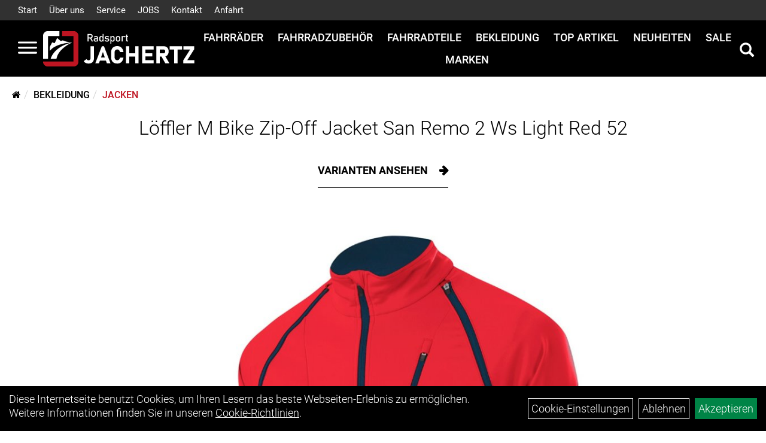

--- FILE ---
content_type: text/html; charset=utf-8
request_url: https://www.radsport-jachertz.de/L%C3%B6ffler_M_Bike_Zip-Off_Jacket_San_Remo_2_Ws_Light_Red_52.html
body_size: 10775
content:
<!DOCTYPE html>
<html lang="de">
<head>
	<title>Löffler M Bike Zip-Off Jacket San Remo 2 Ws Light Red 52 - Radsport Jachertz</title>
	<link rel="icon" href="layout/radsport-jachertz/favicon.ico" type="image/vnd.microsoft.icon">
	<link rel="shortcut icon" href="layout/radsport-jachertz/favicon.ico" type="image/x-icon" />
	
	<link rel="apple-touch-icon-precomposed" href="layout/radsport-jachertz/img/app_icon_180x180.png" />
	<meta name="msapplication-TileImage" content="layout/radsport-jachertz/img/app_icon_270x270.png" />
	<meta http-equiv="X-UA-Compatible" content="IE=edge">
    <meta name="viewport" content="width=device-width, initial-scale=1">
	<base href="https://www.radsport-jachertz.de/" />
	<link rel="canonical" href="https://www.radsport-jachertz.de/Löffler_M_Bike_Zip-Off_Jacket_San_Remo_2_Ws_Light_Red_52.html">	
	<meta http-equiv="content-type" content="text/html; charset=utf-8" />
	<meta name="author" content="Radsport Jachertz GmbH" />
	<meta name="publisher" content="Radsport Jachertz GmbH" />
	<meta name="copyright" content="Radsport Jachertz GmbH" />
	<meta name="keywords" content="Löffler, M, Bike, Zip-Off, Jacket, San, Remo, 2, Ws, Light, Red, 52" />
	<meta name="description" content="Löffler M Bike Zip-Off Jacket San Remo 2 Ws Light Red 52 - 
	Mat.Mix mit Double Dry
	Winddicht, wasserabweisend, atmungsaktiv
	Colorblock
	Stehkragen" />
	<meta name="page-topic" content="Löffler M Bike Zip-Off Jacket San Remo 2 Ws Light Red 52 - 
	Mat.Mix mit Double Dry
	Winddicht, wasserabweisend, atmungsaktiv
	Colorblock
	Stehkragen" />
	<meta name="abstract" content="Löffler M Bike Zip-Off Jacket San Remo 2 Ws Light Red 52 - 
	Mat.Mix mit Double Dry
	Winddicht, wasserabweisend, atmungsaktiv
	Colorblock
	Stehkragen" />
	<meta name="classification" content="Löffler M Bike Zip-Off Jacket San Remo 2 Ws Light Red 52 - 
	Mat.Mix mit Double Dry
	Winddicht, wasserabweisend, atmungsaktiv
	Colorblock
	Stehkragen" />
	<meta name="audience" content="Alle" />
	<meta name="page-type" content="Onlinepräsentation" />
	<meta name="robots" content="INDEX,FOLLOW" />	<meta http-equiv="expires" content="86400" /> <!-- 1 Tag -->
	<meta http-equiv="pragma" content="no-cache" />
	<meta http-equiv="cache-control" content="no-cache" />
	<meta http-equiv="Last-Modified" content="Sun, 21 Dec 2025 21:57:46 CET" /> <!-- heute -->
	<meta http-equiv="Content-language" content="de" />
		<link rel="stylesheet" type="text/css" href="layout/radsport-jachertz/css/bootstrap-3.3.6-dist/css/bootstrap.min.css" />
	<link rel="stylesheet" type="text/css" href="layout/radsport-jachertz/css/font-awesome-4.7.0/css/font-awesome.min.css" />
	<link rel="stylesheet" type="text/css" href="layout/radsport-jachertz/js/jquery-simplyscroll-2.0.05/jquery.simplyscroll.min.css" />
	<link rel="stylesheet" type="text/css" href="layout/radsport-jachertz/js/camera/css/camera.min.css" />
	<link rel="stylesheet" type="text/css" href="layout/radsport-jachertz/css/style.min.css" />
	
	<!--<link rel="stylesheet" type="text/css" href="js/fancybox/jquery.fancybox-1.3.4.css" media="screen" />-->


	<!--<link rel="stylesheet" type="text/css" href="bx_styles/bx_styles.css" />-->
	<!-- bxSlider CSS file -->
	<!--<link href="js/bxSlider_4.1.2/jquery.bxslider.css" rel="stylesheet" />
	<link href="css/style.css" rel="stylesheet" type="text/css" />-->

	<!-- HTML5 Shim and Respond.js IE8 support of HTML5 elements and media queries -->
	<!-- WARNING: Respond.js doesn't work if you view the page via file:// -->
	<!--[if lt IE 9]>
	  <script src="js/html5shiv.js"></script>
	  <script src="js/respond.min.js"></script>
	<![endif]-->
	<link rel="stylesheet" type="text/css" href="layout/radsport-jachertz/css/artikel.min.css" />
<link rel="stylesheet" type="text/css" href="layout/radsport-jachertz/js/fancybox-2.1.5/source/jquery.fancybox.min.css" />

			</head>
<body>
	<div class="backdrop">

	</div>
	<div class="backdrop-content">
		<button type="button" class="close" data-dismiss="modal" arias-hidden="true">&times;</button>
		<div class="backdrop-content-body">
			
		</div>
	</div>
		<div id="message"></div>
	<a href="#" class="backToTop"><i class="fa fa-chevron-up" arias-hidden="true"></i></a>
	<div class="modal fade" id="myModal">
	  <div class="modal-dialog modal-lg">
		<div class="modal-content">
		  <div class="modal-header">
			<button type="button" class="close" data-dismiss="modal" arias-hidden="true">&times;</button>
			<h4 class="modal-title"></h4>
		  </div>
		  <div class="modal-body clearfix">
		  </div>
		  <div class="modal-footer">
			<button type="button" class="btn btn-default" data-dismiss="modal">Close</button>
		  </div>
		</div><!-- /.modal-content -->
	  </div><!-- /.modal-dialog -->
	</div><!-- /.modal -->
	
<div class="container-fluid p0 row-offcanvas row-offcanvas-left">
	<div class="col-xs-12 p0" id="allaround">

		<div id="headerdiv" class="flex">
			<div class="top-nav hidden-xs hidden-sm">
				<ul class="ul1 nav navbar-nav p2rp" role="list"><li class="cmsLink1 ">
									<a class="" href="https://www.radsport-jachertz.de/index.php" title="Start">Start</a>
									</li><li class="dropdown cmsLink1 ">
									<a class="dropdown-toggle " data-toggle="dropdown"  href="" title="Über uns">Über uns<span class="caret"></span></a>
									<ul class="dropdown-menu cmsSubUl1" role="list"><li class="cmsSubLi1 ">
														<a class="cmsSubLink" href="https://www.radsport-jachertz.de/Unser_Team" title="Unser Team">Unser Team</a>
														</li><li class="cmsSubLi1 ">
														<a class="cmsSubLink" href="https://www.radsport-jachertz.de/Unser_Store" title="Store">Store</a>
														</li><li class="cmsSubLi1 ">
														<a class="cmsSubLink" href="https://www.radsport-jachertz.de/Unsere_Philosophie" title="Philosophie">Philosophie</a>
														</li><li class="cmsSubLi1 ">
														<a class="cmsSubLink" href="https://www.radsport-jachertz.de/Biketreffs" title="Bike-Treff`s">Bike-Treff`s</a>
														</li></ul></li><li class="dropdown cmsLink1 ">
									<a class="dropdown-toggle " data-toggle="dropdown"  href="#" title="Service">Service<span class="caret"></span></a>
									<ul class="dropdown-menu cmsSubUl1" role="list"><li class="cmsSubLi1 ">
														<a class="cmsSubLink" href="https://www.radsport-jachertz.de/Unsere_Werkstatt" title="Werkstatt">Werkstatt</a>
														</li><li class="cmsSubLi1 ">
														<a class="cmsSubLink" href="https://www.radsport-jachertz.de/Bikeleasing" title="Bikeleasing">Bikeleasing</a>
														</li><li class="cmsSubLi1 ">
														<a class="cmsSubLink" href="https://www.radsport-jachertz.de/Finanzierung" title="Finanzierung">Finanzierung</a>
														</li><li class="cmsSubLi1 ">
														<a class="cmsSubLink" href="https://www.radsport-jachertz.de/Gutschein" title="Gutscheine">Gutscheine</a>
														</li><li class="cmsSubLi1 ">
														<a class="cmsSubLink" href="https://www.radsport-jachertz.de/Trek_Project_One_–_Dein_Bike,_dein_Design,_dein_Abenteuer!" title="Project One">Project One</a>
														</li><li class="cmsSubLi1 ">
														<a class="" href="https://www.trekbikes.com/de/de_DE/suspension-calculator/" onclick="window.open(this.href); return false;" title="Trek Fahrwerkskalkulator">Trek Fahrwerkskalkulator</a>
														</li></ul></li><li class="cmsLink1 ">
									<a class="" href="https://www.radsport-jachertz.de/Jobs" title="JOBS">JOBS</a>
									</li><li class="cmsLink1 ">
									<a class="" href="https://www.radsport-jachertz.de/kontakt.php" title="Kontakt">Kontakt</a>
									</li><li class="cmsLink1 ">
									<a class="" href="https://www.radsport-jachertz.de/anfahrt.php" title="Anfahrt">Anfahrt</a>
									</li></ul>			</div>
			<div class="header-main">
				<div>
					<button class="toggle-menu" name="Navigation öffnen" aria-label="Navigation öffnen">
						<svg xmlns="http://www.w3.org/2000/svg" viewBox="0 0 30 30" xmlns:xlink="http://www.w3.org/1999/xlink" xml:space="preserve">
							<path xmlns="http://www.w3.org/2000/svg" fill="currentColor" 
								d="M28.5 9h-27C.67 9 0 8.33 0 7.5S.67 6 1.5 6h27a1.5 1.5 0 1 1 0 3zm0 8h-27a1.5 1.5 0 1 1 0-3h27a1.5 1.5 0 0 1 0 3zm0 8h-27a1.5 1.5 0 1 1 0-3h27a1.5 1.5 0 0 1 0 3z">
							</path>
						</svg>
					</button>
					<a href="./" title="Radsport Jachertz">
						<img class="img-responsive" src="layout/radsport-jachertz/img/jachertz-logo-2023-weiss.png" title="Radsport Jachertz" alt="Radsport Jachertz" />
					</a>
				</div>
				<div>
					
<ul class="navigation_hauptkategorien nav nav-nav hidden-xs hidden-sm hidden-md" role="navigation">
	<li class="navigation_hauptkategorien_li ">
		<a class="mainlink" href="Fahrräder.html" title="Fahrräder">Fahrräder</a>
	</li>
	<li class="navigation_hauptkategorien_li ">
		<a class="mainlink" href="Fahrradzubehör.html" title="Fahrradzubehör">Fahrradzubehör</a>
	</li>
	<li class="navigation_hauptkategorien_li ">
		<a class="mainlink" href="Fahrradteile.html" title="Fahrradteile">Fahrradteile</a>
	</li>
	<li class="navigation_hauptkategorien_li ">
		<a class="mainlink" href="Bekleidung.html" title="Bekleidung">Bekleidung</a>
	</li>
	<li class="navigation_hauptkategorien_li ">
		<a class="mainlink" href="sonderangebote.php" title="Top Artikel">Top Artikel</a>
	</li>
	<li class="navigation_hauptkategorien_li ">
		<a class="mainlink" href="neuigkeiten.php" title="Neuheiten">Neuheiten</a>
	</li>
	<li class="navigation_hauptkategorien_li ">
		<a class="mainlink" href="sale.php" title="SALE">SALE</a>
	</li>
	<li class="navigation_hauptkategorien_li ">
		<a class="mainlink" href="hersteller.php" title="Marken">Marken</a>
	</li></ul>										
					<div class="suchenBox">
						<a href="suche.php" name="Artikelsuche" aria-label="Artikelsuche"><span class="glyphicon glyphicon-search" name="Artikelsuche" aria-label="Artikelsuche"></span></a>
					</div>
					
									
				
					
					
					
									</div>
			</div>
		</div>

		
		<div class="emotion-wrapper clearfix">
								</div>
		<div class="col-xs-12 emption_text">
				<div class="col-xs-12 col-sm-12 col-me-4 col-lg-6 p0">
					<ol class="breadcrumb breadcrumb_extended m0"><li><a href="index.php" title="Start"><i class="fa fa-home"></i></a></li><li><a href="Bekleidung.html" title="Bekleidung">Bekleidung</a></li><li class="active"><a href="Bekleidung/Jacken.html" title="Jacken">Jacken</a></li>
					</ol>
				</div></div>					<div id="maindiv" class="col-xs-12 p0">
				<div id="inhaltdivstart" class="col-xs-12 p0">
			
<div id="artikel_inhalt" class="col-xs-12">
					<div class="artikeldetaildiv col-xs-12 p0">
	<div id="artikel-sticky-details" class="hidden-sm hidden-xs">
		<div  class="col-xs-12 col-lg-10 col-lg-10 col-lg-offset-1 p0">
			<div class="sticky-name">
				<div class="pl10 pr10">
					<img class="sticky-image" src="getimage.php?artikelid=000000-638f2655c305c&size=m&image=1" title="Löffler M Bike Zip-Off Jacket San Remo 2 Ws Light Red 52" alt="Löffler M Bike Zip-Off Jacket San Remo 2 Ws Light Red 52" onError="this.onerror=null;this.src='layout/'radsport-jachertz/img/keinbild_1.jpg'"/>
				</div>
				<div class="pl10 pr10">
					<h1 class="">
						L&ouml;ffler M Bike Zip-Off Jacket San Remo 2 Ws Light Red 52
					</h1>
				</div>
			</div>
			
			<div class="pl10 pr10 sticky-artikelnumber" style="position: relative;">
				<span class=""><img src="https://www.radsport-jachertz.de/layout/radsport-jachertz/img/ampel-grau.png" title="Bitte erfragen Sie die Verfügbarkeit" alt="Bitte erfragen Sie die Verfügbarkeit" /> </span>
				<span>Bitte erfragen Sie die Verfügbarkeit</span>
			</div>
			
			<div class="pl10 pr10 sticky-price" >
				 pro Stück 
				(inkl. MwSt.)
				<br />
				
								
					<p class="mt10"><span class="preisanzeige">239,99 EUR</span></p>
				
				
				
			</div>
			<div class="pl10 pr10">
				
				
			</div>
		</div>	
	</div>	
	
	
	<div id="Produktmodell" class="artikeldetaildiv_top col-xs-12 nopadding thumbnail p0">
		<div class="col-xs-12 artikel-info">
			<h1 class="text-center artikel-title">
				<a class="artikellink" href="Löffler_M_Bike_Zip-Off_Jacket_San_Remo_2_Ws_Light_Red_52.html" title="Löffler M Bike Zip-Off Jacket San Remo 2 Ws Light Red 52 - Radsport Jachertz">L&ouml;ffler M Bike Zip-Off Jacket San Remo 2 Ws Light Red 52</a>
			</h1>
							
			<div class="text-center">
				<a href="Löffler_M_Bike_Zip-Off_Jacket_San_Remo_2_Ws_Light_Red_52.html#childartikel" class="hasChildren">
					Varianten ansehen
				</a>
			</div>
			
				
			<div class="col-xs-12 p0">
				<a rel="artikelimages" class="lightbox fancybox.image" href="getimage.php?artikelid=000000-638f2655c305c&size=xl&image=1" title="Löffler M Bike Zip-Off Jacket San Remo 2 Ws Light Red 52">
					<img src="getimage.php?artikelid=000000-638f2655c305c&size=xl&image=1" title="Löffler M Bike Zip-Off Jacket San Remo 2 Ws Light Red 52" alt="Löffler M Bike Zip-Off Jacket San Remo 2 Ws Light Red 52" onError="this.onerror=null;this.src='layout/'radsport-jachertz/img/keinbild_1.jpg'"/>
				</a>
				<div class="col-xs-12 clearfix">
					<div class="minibilder col-xs-12 p15 text-center">
									
						
										
							
						
								
							
						
								
											
								<a rel="artikelimages" class="lightbox fancybox.image" href="getimage.php?artikelid=000000-638f2655c305c&size=xl&image=2" title="Löffler M Bike Zip-Off Jacket San Remo 2 Ws Light Red 52">
									<img src="getimage.php?artikelid=000000-638f2655c305c&size=m&image=2" title="Löffler M Bike Zip-Off Jacket San Remo 2 Ws Light Red 52" alt="Löffler M Bike Zip-Off Jacket San Remo 2 Ws Light Red 52" onError="this.onerror=null;this.src='layout/'radsport-jachertz/img/keinbild_1.jpg'" />
								</a>
							
				
						
								
							
						
				
						
					
				
					
					

					</div>
					
				</div>
			</div>
		</div>

		<div class="col-xs-12 text-center">
			<p class="herstellerlogo-span"><img src="https://www.radsport-jachertz.de/content/images/hersteller/loeffler.jpg" alt="Löffler" title="Löffler" /></p>
			<div class="productNewReduced">
				
			</div>
		</div>

		<div class="artikeldetaildiv_top_left col-xs-12 p0 thumbnail clearfix">
			
			<div class="col-xs-12 pl0 pr0">
				<div class="col-xs-12 col-md-6 col-lg-4">
					<span>Art.Nr.&nbsp; 9006063968074</span><br />
					Die Softshell Fahrradjacke verf&uuml;gt &uuml;ber einen&nbsp;Mat.Mix mit Double Dry und ein&nbsp;winddichtes, wasserabweisendes und atmungsaktives Material f&uuml;r optimalen Komfort. Der Rad-Formschnitt und der Stehkragen versprechen zus&auml;tlichen Tragekomfort. Dank Gore Windstopper&reg; l&auml;sst Dich die San Remo Zip-Off Jacke auch an sehr windigen Tagen nicht im Stich. Wenn dann spontan die Sonne rauskommt, kannst Du die &Auml;rmel schnell und einfach abtrennen und im Rucksack verstauen. Dein idealer Begleiter, egal bei welchem Wetter.&nbsp;<br />
				</div>
				<div class="col-xs-12 col-md-6 col-lg-4">
					<div class="artikelampel col-xs-12 p0 mb20 clearfix">
						<span class="pull-left"><img src="https://www.radsport-jachertz.de/layout/radsport-jachertz/img/ampel-grau.png" title="Bitte erfragen Sie die Verfügbarkeit" alt="Bitte erfragen Sie die Verfügbarkeit" /> </span>
						<span class="fjalla pull-left" style="margin: 1px 0px 0px 10px;">Bitte erfragen Sie die Verfügbarkeit</span>
					</div>
					 pro Stück 
					(inkl. MwSt.)
					<br />
					
									
						<p class="mt10"><span class="preisanzeige">239,99 EUR</span></p>
					
				
					
				</div>
				<div class="col-xs-12 col-lg-4">
				
					
					

					
					<div class="col-xs-12">			
						
					</div>
				</div>
			</div>


			<div class="artikeldetaildiv_top_righ col-xs-12 col-md-5 col-lg-5 p0">
				
			</div>
		</div>
		
	</div>
	<div class="hidden" id="artikel_back_notification_dialog">
			
		</div>
	<div class="col-xs-12 p0">
		<h2 class="toggle-group mb50" data-target=".produktdetails-content-div">Produktdetails</h2>
	</div>

	<div class="artikeldetaildiv_bottom col-xs-12 nopadding p0">
		<div class="tab-content col-xs-12 content-div produktdetails-content-div">
			<div id="Produktdetails" class="col-xs-12 p0">
				Farbe: Rot<br />Geschlecht: Herren<br />Größe: 52<br /><br /><ul>
	<li>Mat.Mix mit Double Dry</li>
	<li>Winddicht, wasserabweisend, atmungsaktiv</li>
	<li>Colorblock</li>
	<li>Stehkragen</li>
	<li>Anatomisch geformte Zip-Off-&Auml;rmel</li>
	<li>Elastischer Arm abschluss</li>
	<li>Zip-Brusttasche</li>
	<li>2 R&uuml;ckentaschen mit Zip-Tasche</li>
	<li>Rad-Formschnitt</li>
	<li>Silikongummiabschluss</li>
	<li>Reflektoren</li>
</ul>
<br />
Material: 73% Polyester, 22% Polyamid, 5% Elasthan<br />
				
				
				
				
				<div class="hidden">
					<script type="application/ld+json">
            {"@context":"https:\/\/schema.org","@type":"Product","category":"Jacken","sku":"9006063968074","gtin":"9006063968074","name":"L\u00f6ffler M Bike Zip-Off Jacket San Remo 2 Ws Light Red 52","description":"\n\tMat.Mix mit Double Dry\n\tWinddicht, wasserabweisend, atmungsaktiv\n\tColorblock\n\tStehkragen\n\tAnatomisch geformte Zip-Off-&Auml;rmel\n\tElastischer Arm abschluss\n\tZip-Brusttasche\n\t2 R&uuml;ckentaschen mit Zip-Tasche\n\tRad-Formschnitt\n\tSilikongummiabschluss\n\tReflektoren\n\n\nMaterial: 73% Polyester, 22% Polyamid, 5% Elasthan","brand":"L\u00f6ffler","offers":{"@type":"offer","availability":"https:\/\/schema.org\/BackOrder","price":"239.99","priceCurrency":"EUR","priceValidUntil":"2025-12-22","url":"https:\/\/www.radsport-jachertz.de\/L\u00f6ffler_M_Bike_Zip-Off_Jacket_San_Remo_2_Ws_Light_Red_52.html"},"image":{"@type":"ImageObject","contentUrl":"https:\/\/www.radsport-jachertz.de\/getimage.php?artikelid=000000-638f2655c305c&size=xl&image=1","name":"L\u00f6ffler M Bike Zip-Off Jacket San Remo 2 Ws Light Red 52 ,L\u00f6ffler"}}
        </script>
				</div>
			</div>
			<div class="col-xs-12 show-more-button text-center">
				<button class="btn btn-primary">
					Mehr Lesen
				</button>
			</div>
		</div>
	</div>

					
	<div id="childartikel" class="col-xs-12 p0">
		<h2 class="toggle-group" data-target="#children">Varianten</h2>
	</div>
	<div class="artikeldetaildiv_bottom col-xs-12 p0" id="children">
		<div class="tab-content col-xs-12 p0">
			<div class="col-xs-12 p0">
				<div class="col-xs-12 p0 flex">
								
					<div class="col-xs-12 p0">
						<div class="childartikeldiv thuxmbnail col-xs-12 p0">
							<div id="msg000000-602505a075d4b"></div>

							<div class="col-xs-12 col-lg-3">
								<h3><a class="artikellink" href="Löffler_Bike_Zip-Off_Jacke_San_Remo_Ws_Softshell,_zitrone_48.html" title="Löffler Bike Zip-Off Jacke San Remo Ws Softshell, zitrone 48 - Radsport Jachertz">L&ouml;ffler Bike Zip-Off Jacke San Remo Ws Softshell, zitrone 48</a></h3>
							</div>
							<div class="col-xs-12 col-lg-3">
								<div class="artikelampel col-xs-12 p0"><img src="https://www.radsport-jachertz.de/layout/radsport-jachertz/img/ampel-haus.png" title="Artikel sofort im Ladengeschäft erhältlich
" alt="Artikel sofort im Ladengeschäft erhältlich
" /> Artikel sofort im Ladengeschäft erhältlich<br /></div>
							</div>

							<div class="col-xs-12 col-lg-3">
								<p> pro Stück 
								(inkl. MwSt.)</p>

												
								<p><span class="preisanzeige">219,99 EUR</span></p>
								
				
								
							</div>

							<div class="col-xs-12 col-lg-3">
								
							</div>
						</div>
						<div class="hidden">
						
						</div>
					</div>
				
								
					<div class="col-xs-12 p0">
						<div class="childartikeldiv thuxmbnail col-xs-12 p0">
							<div id="msg000000-6025051733a12"></div>

							<div class="col-xs-12 col-lg-3">
								<h3><a class="artikellink" href="Löffler_Bike_Zip-Off_Jacke_San_Remo_Ws_Softshell,_zitrone_60.html" title="Löffler Bike Zip-Off Jacke San Remo Ws Softshell, zitrone 60 - Radsport Jachertz">L&ouml;ffler Bike Zip-Off Jacke San Remo Ws Softshell, zitrone 60</a></h3>
							</div>
							<div class="col-xs-12 col-lg-3">
								<div class="artikelampel col-xs-12 p0"><img src="https://www.radsport-jachertz.de/layout/radsport-jachertz/img/ampel-grau.png" title="Bitte erfragen Sie die Verfügbarkeit" alt="Bitte erfragen Sie die Verfügbarkeit" /> Bitte erfragen Sie die Verfügbarkeit</div>
							</div>

							<div class="col-xs-12 col-lg-3">
								<p> pro Stück 
								(inkl. MwSt.)</p>

												
								<p><span class="preisanzeige">239,99 EUR</span></p>
								
				
								
							</div>

							<div class="col-xs-12 col-lg-3">
								
							</div>
						</div>
						<div class="hidden">
						
						</div>
					</div>
				
								
					<div class="col-xs-12 p0">
						<div class="childartikeldiv thuxmbnail col-xs-12 p0">
							<div id="msg000000-6025052399bbe"></div>

							<div class="col-xs-12 col-lg-3">
								<h3><a class="artikellink" href="Löffler_Bike_Zip-Off_Jacke_San_Remo_Ws_Softshell,_zitrone_56.html" title="Löffler Bike Zip-Off Jacke San Remo Ws Softshell, zitrone 56 - Radsport Jachertz">L&ouml;ffler Bike Zip-Off Jacke San Remo Ws Softshell, zitrone 56</a></h3>
							</div>
							<div class="col-xs-12 col-lg-3">
								<div class="artikelampel col-xs-12 p0"><img src="https://www.radsport-jachertz.de/layout/radsport-jachertz/img/ampel-grau.png" title="Bitte erfragen Sie die Verfügbarkeit" alt="Bitte erfragen Sie die Verfügbarkeit" /> Bitte erfragen Sie die Verfügbarkeit</div>
							</div>

							<div class="col-xs-12 col-lg-3">
								<p> pro Stück 
								(inkl. MwSt.)</p>

												
								<p><span class="preisanzeige">219,99 EUR</span></p>
								
				
								
							</div>

							<div class="col-xs-12 col-lg-3">
								
							</div>
						</div>
						<div class="hidden">
						
						</div>
					</div>
				
								
					<div class="col-xs-12 p0">
						<div class="childartikeldiv thuxmbnail col-xs-12 p0">
							<div id="msg000000-602505667a4f8"></div>

							<div class="col-xs-12 col-lg-3">
								<h3><a class="artikellink" href="Löffler_Bike_Zip-Off_Jacke_San_Remo_Ws_Softshell,_zitrone_52.html" title="Löffler Bike Zip-Off Jacke San Remo Ws Softshell, zitrone 52 - Radsport Jachertz">L&ouml;ffler Bike Zip-Off Jacke San Remo Ws Softshell, zitrone 52</a></h3>
							</div>
							<div class="col-xs-12 col-lg-3">
								<div class="artikelampel col-xs-12 p0"><img src="https://www.radsport-jachertz.de/layout/radsport-jachertz/img/ampel-grau.png" title="Bitte erfragen Sie die Verfügbarkeit" alt="Bitte erfragen Sie die Verfügbarkeit" /> Bitte erfragen Sie die Verfügbarkeit</div>
							</div>

							<div class="col-xs-12 col-lg-3">
								<p> pro Stück 
								(inkl. MwSt.)</p>

												
								<p><span class="preisanzeige">219,99 EUR</span></p>
								
				
								
							</div>

							<div class="col-xs-12 col-lg-3">
								
							</div>
						</div>
						<div class="hidden">
						
						</div>
					</div>
				
								
					<div class="col-xs-12 p0">
						<div class="childartikeldiv thuxmbnail col-xs-12 p0">
							<div id="msg000000-638f273008b7f"></div>

							<div class="col-xs-12 col-lg-3">
								<h3><a class="artikellink" href="Löffler_M_Bike_Zip-Off_Jacket_San_Remo_2_Ws_Light_Red_50.html" title="Löffler M Bike Zip-Off Jacket San Remo 2 Ws Light Red 50 - Radsport Jachertz">L&ouml;ffler M Bike Zip-Off Jacket San Remo 2 Ws Light Red 50</a></h3>
							</div>
							<div class="col-xs-12 col-lg-3">
								<div class="artikelampel col-xs-12 p0"><img src="https://www.radsport-jachertz.de/layout/radsport-jachertz/img/ampel-grau.png" title="Bitte erfragen Sie die Verfügbarkeit" alt="Bitte erfragen Sie die Verfügbarkeit" /> Bitte erfragen Sie die Verfügbarkeit</div>
							</div>

							<div class="col-xs-12 col-lg-3">
								<p> pro Stück 
								(inkl. MwSt.)</p>

												
								<p><span class="preisanzeige">239,99 EUR</span></p>
								
				
								
							</div>

							<div class="col-xs-12 col-lg-3">
								
							</div>
						</div>
						<div class="hidden">
						
						</div>
					</div>
				
								
					<div class="col-xs-12 p0">
						<div class="childartikeldiv thuxmbnail col-xs-12 p0">
							<div id="msg000000-638f281e0bc36"></div>

							<div class="col-xs-12 col-lg-3">
								<h3><a class="artikellink" href="Löffler_M_Bike_Zip-Off_Jacket_San_Remo_2_Ws_Light_Red_48.html" title="Löffler M Bike Zip-Off Jacket San Remo 2 Ws Light Red 48 - Radsport Jachertz">L&ouml;ffler M Bike Zip-Off Jacket San Remo 2 Ws Light Red 48</a></h3>
							</div>
							<div class="col-xs-12 col-lg-3">
								<div class="artikelampel col-xs-12 p0"><img src="https://www.radsport-jachertz.de/layout/radsport-jachertz/img/ampel-grau.png" title="Bitte erfragen Sie die Verfügbarkeit" alt="Bitte erfragen Sie die Verfügbarkeit" /> Bitte erfragen Sie die Verfügbarkeit</div>
							</div>

							<div class="col-xs-12 col-lg-3">
								<p> pro Stück 
								(inkl. MwSt.)</p>

												
								<p><span class="preisanzeige">239,99 EUR</span></p>
								
				
								
							</div>

							<div class="col-xs-12 col-lg-3">
								
							</div>
						</div>
						<div class="hidden">
						
						</div>
					</div>
				
				
				</div>
			</div>
		</div>
	</div>
	
					


	
	
	


	<div class="col-xs-12 p0 user-form-group">
		
				
		
		
		
	</div>
</div>
								
				</div>

			</div><!-- ENDE INHALT-->
			
		</div><!-- EDNE Maindiv -->	
		<div id="footer" class="col-xs-12">
			<div class="col-xs-12 pr0 pl0 pt50">
				<div class="col-xs-12 col-sm-12 col-lg-3">
					<span class="col-xs-12 p0 kontakt-info">
						Radsport Ing. H. Jachertz GmbH<br />
						Gerresheimer Landstr. 74<br />
						40627 Düsseldorf					</span>
					<span class="icon icon_telefon col-xs-12 p0 mt30">0211 / 204645</span>
					<span class="icon icon_mail col-xs-12 p0">info@radsport-jachertz.de</span>
				</div>
				<div class="col-xs-12 col-sm-12 col-lg-3">
					<span class="footer_heading">Öffnungszeiten</span>
					<span class="col-xs-12 p0">
						Montag - Freitag:<br />
09:00 - 18:30 Uhr<br />
<br />
Samstag<br />
09:00 - 13:00 Uhr<br />
					</span>
				</div>
				<div class="col-xs-12 col-sm-12 col-lg-3">
					<span class="footer_heading">Unser Unternehmen</span>
					<span class="col-xs-12 p0">
						<ul class="ul14 nav nav-stacked col-xs-12" role="list"><li class="cmsLink14 ">
									<a class="" href="https://www.radsport-jachertz.de/Jobs" title="Jobs">Jobs</a>
									</li><li class="cmsLink14 ">
									<a class="" href="https://www.radsport-jachertz.de/kontakt.php" title="Kontakt">Kontakt</a>
									</li><li class="cmsLink14 ">
									<a class="" href="https://www.radsport-jachertz.de/Unser_Team" title="Unser Team">Unser Team</a>
									</li><li class="cmsLink14 ">
									<a class="" href="https://www.radsport-jachertz.de/impressum.php" title="Impressum">Impressum</a>
									</li><li class="cmsLink14 ">
									<a class="" href="https://www.radsport-jachertz.de/datenschutz.php" title="Datenschutz">Datenschutz</a>
									</li><li class="cmsLink14 ">
									<a class="" href="https://www.radsport-jachertz.de/agb.php" title="AGB">AGB</a>
									</li><li class="cmsLink14 ">
									<a class="" href="https://www.radsport-jachertz.de/EU-Verordnung_über_die_allgemeine_Produktsicherheit_(GPSR)" title="EU-Verordnung (GPSR)">EU-Verordnung (GPSR)</a>
									</li><li class="cmsLink14 ">
									<a class="" href="https://www.radsport-jachertz.de/batterieentsorgung.php" title="Batterieentsorgung">Batterieentsorgung</a>
									</li></ul>					</span>
				</div>
				<div class="col-xs-12 col-sm-12 col-lg-3">
					<span class="footer_heading">Ihr Einkauf</span>
					<span class="col-xs-12 p0">
						<ul class="ul12 nav nav-stacked col-xs-12" role="list"><li class="cmsLink12 ">
									<a class="" href="https://www.radsport-jachertz.de/Trek_Bikes_–_Innovation_und_Performance_auf_höchstem_Niveau!" title="Trek">Trek</a>
									</li><li class="cmsLink12 ">
									<a class="" href="/Entdecke Diamant – Stil trifft Qualität seit 1885!" title="Diamant">Diamant</a>
									</li><li class="cmsLink12 ">
									<a class="" href="https://www.radsport-jachertz.de/Maxx_Bikes_–_Perfekt_auf_dich_abgestimmt!" title="Maxx">Maxx</a>
									</li><li class="cmsLink12 ">
									<a class="" href="https://www.radsport-jachertz.de/Kubikes_–_Leichte_Kinderräder_für_große_Abenteuer!" title="Kubike">Kubike</a>
									</li><li class="cmsLink12 ">
									<a class="" href="https://www.radsport-jachertz.de/Trek_Project_One_–_Dein_Bike,_dein_Design,_dein_Abenteuer!" title="Project One">Project One</a>
									</li><li class="cmsLink12 ">
									<a class="" href="https://www.radsport-jachertz.de/sonderangebote.php" title="Top Artikel">Top Artikel</a>
									</li><li class="cmsLink12 ">
									<a class="" href="/sale.php" title="Sale">Sale</a>
									</li><li class="cmsLink12 ">
									<a class="" href="https://www.trekbikes.com/de/de_DE/suspension-calculator/" onclick="window.open(this.href); return false;" title=" Trek Fahrwerkskalkulator"> Trek Fahrwerkskalkulator</a>
									</li></ul>					</span>
				</div>
				<div class="col-xs-12 pl0 pr0 pt20">
					<div class="col-xs-12 col-md-6 footer_socialmedia">
						<ul><li><a href="https://www.facebook.com/Radsport-Jachertz-GmbH-309098359151616/" target="_blank" ><img src="userfiles/image/boxen/zuschnitte/facebook-f-brands(1)_5008_somcialmedia_0_Image1.png" alt="Facebook"  /></a></li><li><a href="https://www.instagram.com/radsport_jachertz/" target="_blank" ><img src="userfiles/image/boxen/zuschnitte/instagram-brands(2)_5008_somcialmedia_1_Image1.png" alt="Instagram"  /></a></li></ul>					</div>
					<div class="col-xs-12 col-md-6 text-right footer_payment" style="margin-left: auto;">
						<ul><li><a href="https://www.shimanoservicecenter.com/de/" target="_blank" ><img src="userfiles/image/boxen/zuschnitte/Shimano_5009_Zahlungsarten_1_Image1.png" alt="Shimano Service Center"  /></a></li></ul>						<div class="col-xs-12">
							<!-- Beginn des H&auml;ndlerbund HTML-Code -->
							<!-- Der HTML-Code darf im Sinne der einwandfreien Funktionalität nicht ver&auml;ndert werden! -->
							<a href="https://logo.haendlerbund.de/show.php?uuid=83a4d626-5dc7-11e8-a503-9c5c8e4fb375-8735778731" target="_blank">
							<img src="https://logo.haendlerbund.de/logo.php?uuid=83a4d626-5dc7-11e8-a503-9c5c8e4fb375-8735778731&size=120&variant=1" title="Händlerbund Mitglied" alt="Mitglied im Händlerbund" hspace="5" vspace="5" border="0" style="padding-left:10px;" />
							</a>
							<!-- Ende des H&auml;ndlerbund HTML-Code -->
						</div>
					</div>
				</div>
			</div>
		</div>
	
	<div id="sidebar">
					<div class="sidebar-heading">
				<button class="toggle-menu"  aria-label="Menü schließen">
					<svg xmlns="http://www.w3.org/2000/svg" viewBox="0 0 24 24" xmlns:xlink="http://www.w3.org/1999/xlink" xml:space="preserve">
						<g xmlns="http://www.w3.org/2000/svg" fill="currentColor">
							<path d="m13.41 12 4.3-4.29a1 1 0 1 0-1.42-1.42L12 10.59l-4.29-4.3a1 1 0 0 0-1.42 1.42l4.3 4.29-4.3 4.29a1 1 0 0 0 0 1.42 1 1 0 0 0 1.42 0l4.29-4.3 4.29 4.3a1 1 0 0 0 1.42 0 1 1 0 0 0 0-1.42z"></path>
						</g>
					</svg>
				</button>
				<img style="max-height: 40px;" class="img-responsive" src="layout/radsport-jachertz/img/jachertz-logo-2023-weiss.png" title="Radsport Jachertz" alt="Radsport Jachertz" />
			</div>
			<div class="sidebar-wrapper">
				
<div class="sidebar-container" data-ebene="0">
	<ul class="sidebar-menu">
			<li><a data-toggle="own58734a56ad57f" href="#">Fahrräder</a></li>
			<li><a data-toggle="own5874f5739ec15" href="#">Fahrradzubehör</a></li>
			<li><a data-toggle="own5874f5868962f" href="#">Fahrradteile</a></li>
			<li><a data-toggle="own5874f59963aff" href="#">Bekleidung</a></li>
			<li><a href="sonderangebote.php">Top Artikel</a></li>
			<li><a href="neuigkeiten.php">Neuheiten</a></li>
			<li><a href="sale.php">SALE</a></li>
			<li><a data-toggle="marke" href="#">Marken</a></li>
	</ul>
</div>
		<div class="sidebar-container" data-ebene="1" data-id="own58734a56ad57f">
			<span class="sidebar-container-header">
				<svg xmlns="http://www.w3.org/2000/svg" viewBox="0 0 512 512" xmlns:xlink="http://www.w3.org/1999/xlink" xml:space="preserve">
					<path xmlns="http://www.w3.org/2000/svg" fill="none" stroke="currentColor" stroke-linecap="round" stroke-linejoin="round" stroke-width="48" d="M328 112 184 256l144 144"></path>
				</svg>
				<a href="Fahrräder.html">Fahrräder</a>
			</span>
			<ul class="sidebar-menu" role="navigation">
				
			<li><a data-toggle="own58734a56ad57f_own5874f7dbc8c5f" href="#">E-Bikes</a></li>
			<li><a data-toggle="own58734a56ad57f_own5874f8723c3ff" href="#">Rennrad / Gravel</a></li>
			<li><a data-toggle="own58734a56ad57f_own5874f82eb3354" href="#">Mountainbikes</a></li>
			<li><a href="Fahrräder/City_/_Trekking.html">City / Trekking</a></li>
			<li><a href="Fahrräder/Crossräder.html">Crossräder</a></li>
			<li><a href="Fahrräder/Fitness-Bikes.html">Fitness-Bikes</a></li>
			<li><a href="Fahrräder/Kinder-_Jugendfahrräder.html">Kinder- Jugendfahrräder</a></li>
			<li><a href="Fahrräder/Demobikes.html">Demobikes</a></li>
			</ul>
		</div>
		<div class="sidebar-container" data-ebene="2" data-id="own58734a56ad57f_own5874f7dbc8c5f">
			<span class="sidebar-container-header">
				<svg xmlns="http://www.w3.org/2000/svg" viewBox="0 0 512 512" xmlns:xlink="http://www.w3.org/1999/xlink" xml:space="preserve">
					<path xmlns="http://www.w3.org/2000/svg" fill="none" stroke="currentColor" stroke-linecap="round" stroke-linejoin="round" stroke-width="48" d="M328 112 184 256l144 144"></path>
				</svg>
				<a href="Fahrräder/E-Bikes.html">E-Bikes</a>
			</span>
			<ul class="sidebar-menu" role="navigation">
				
			<li><a href="Fahrräder/E-Bikes/E-City_/_E-Trekking.html">E-City / E-Trekking</a></li>
			<li><a href="Fahrräder/E-Bikes/E-MTB_Fully.html">E-MTB Fully</a></li>
			<li><a href="Fahrräder/E-Bikes/E-MTB_Hardtail.html">E-MTB Hardtail</a></li>
			<li><a href="Fahrräder/E-Bikes/E-Rennrad_/_E-Gravel.html">E-Rennrad / E-Gravel</a></li>
			<li><a href="Fahrräder/E-Bikes/E-Sport.html">E-Sport</a></li>
			</ul>
		</div>
		<div class="sidebar-container" data-ebene="2" data-id="own58734a56ad57f_own5874f8723c3ff">
			<span class="sidebar-container-header">
				<svg xmlns="http://www.w3.org/2000/svg" viewBox="0 0 512 512" xmlns:xlink="http://www.w3.org/1999/xlink" xml:space="preserve">
					<path xmlns="http://www.w3.org/2000/svg" fill="none" stroke="currentColor" stroke-linecap="round" stroke-linejoin="round" stroke-width="48" d="M328 112 184 256l144 144"></path>
				</svg>
				<a href="Fahrräder/Rennrad_/_Gravel.html">Rennrad / Gravel</a>
			</span>
			<ul class="sidebar-menu" role="navigation">
				
			<li><a href="Fahrräder/Rennrad/Gravel/Cyclocross-Bikes.html">Cyclocross-Bikes</a></li>
			<li><a href="Fahrräder/Rennrad/Gravel/Gravel-Bikes.html">Gravel-Bikes</a></li>
			<li><a href="Fahrräder/Rennrad/Gravel/Endurance_Race-Bikes.html">Endurance Race-Bikes</a></li>
			<li><a href="Fahrräder/Rennrad/Gravel/Performance_Race-Bikes.html">Performance Race-Bikes</a></li>
			<li><a href="Fahrräder/Rennrad/Gravel/Triathlon-Bikes.html">Triathlon-Bikes</a></li>
			</ul>
		</div>
		<div class="sidebar-container" data-ebene="2" data-id="own58734a56ad57f_own5874f82eb3354">
			<span class="sidebar-container-header">
				<svg xmlns="http://www.w3.org/2000/svg" viewBox="0 0 512 512" xmlns:xlink="http://www.w3.org/1999/xlink" xml:space="preserve">
					<path xmlns="http://www.w3.org/2000/svg" fill="none" stroke="currentColor" stroke-linecap="round" stroke-linejoin="round" stroke-width="48" d="M328 112 184 256l144 144"></path>
				</svg>
				<a href="Fahrräder/Mountainbikes.html">Mountainbikes</a>
			</span>
			<ul class="sidebar-menu" role="navigation">
				
			<li><a href="Fahrräder/Mountainbikes/MTB-Fully.html">MTB-Fully</a></li>
			<li><a href="Fahrräder/Mountainbikes/MTB-Fatbike.html">MTB-Fatbike</a></li>
			<li><a href="Fahrräder/Mountainbikes/MTB-Hardtail.html">MTB-Hardtail</a></li>
			</ul>
		</div>
		<div class="sidebar-container" data-ebene="1" data-id="own5874f5739ec15">
			<span class="sidebar-container-header">
				<svg xmlns="http://www.w3.org/2000/svg" viewBox="0 0 512 512" xmlns:xlink="http://www.w3.org/1999/xlink" xml:space="preserve">
					<path xmlns="http://www.w3.org/2000/svg" fill="none" stroke="currentColor" stroke-linecap="round" stroke-linejoin="round" stroke-width="48" d="M328 112 184 256l144 144"></path>
				</svg>
				<a href="Fahrradzubehör.html">Fahrradzubehör</a>
			</span>
			<ul class="sidebar-menu" role="navigation">
				
			<li><a href="Fahrradzubehör/Fahrradcomputer.html">Fahrradcomputer</a></li>
			<li><a href="Fahrradzubehör/Flaschenhalter.html">Flaschenhalter</a></li>
			<li><a href="Fahrradzubehör/Gepäckträger.html">Gepäckträger</a></li>
			<li><a href="Fahrradzubehör/Packtaschen.html">Packtaschen</a></li>
			<li><a href="Fahrradzubehör/Pflegemittel.html">Pflegemittel</a></li>
			<li><a data-toggle="own5874f5739ec15_own5874f97e26523" href="#">Pumpen</a></li>
			<li><a href="Fahrradzubehör/Rucksäcke.html">Rucksäcke</a></li>
			<li><a data-toggle="own5874f5739ec15_own5874f98eb7078" href="#">Schlösser</a></li>
			<li><a href="Fahrradzubehör/Wasserflaschen.html">Wasserflaschen</a></li>
			</ul>
		</div>
		<div class="sidebar-container" data-ebene="2" data-id="own5874f5739ec15_own5874f97e26523">
			<span class="sidebar-container-header">
				<svg xmlns="http://www.w3.org/2000/svg" viewBox="0 0 512 512" xmlns:xlink="http://www.w3.org/1999/xlink" xml:space="preserve">
					<path xmlns="http://www.w3.org/2000/svg" fill="none" stroke="currentColor" stroke-linecap="round" stroke-linejoin="round" stroke-width="48" d="M328 112 184 256l144 144"></path>
				</svg>
				<a href="Fahrradzubehör/Pumpen.html">Pumpen</a>
			</span>
			<ul class="sidebar-menu" role="navigation">
				
			<li><a href="Fahrradzubehör/Pumpen/CO2_Pumpen.html">CO2 Pumpen</a></li>
			<li><a href="Fahrradzubehör/Pumpen/Standpumpen.html">Standpumpen</a></li>
			</ul>
		</div>
		<div class="sidebar-container" data-ebene="2" data-id="own5874f5739ec15_own5874f98eb7078">
			<span class="sidebar-container-header">
				<svg xmlns="http://www.w3.org/2000/svg" viewBox="0 0 512 512" xmlns:xlink="http://www.w3.org/1999/xlink" xml:space="preserve">
					<path xmlns="http://www.w3.org/2000/svg" fill="none" stroke="currentColor" stroke-linecap="round" stroke-linejoin="round" stroke-width="48" d="M328 112 184 256l144 144"></path>
				</svg>
				<a href="Fahrradzubehör/Schlösser.html">Schlösser</a>
			</span>
			<ul class="sidebar-menu" role="navigation">
				
			<li><a href="Fahrradzubehör/Schlösser/Bügelschlösser.html">Bügelschlösser</a></li>
			<li><a href="Fahrradzubehör/Schlösser/Faltschlösser.html">Faltschlösser</a></li>
			<li><a href="Fahrradzubehör/Schlösser/Kettenschlösser.html">Kettenschlösser</a></li>
			<li><a href="Fahrradzubehör/Schlösser/Sonstige_Schlösser.html">Sonstige Schlösser</a></li>
			</ul>
		</div>
		<div class="sidebar-container" data-ebene="1" data-id="own5874f5868962f">
			<span class="sidebar-container-header">
				<svg xmlns="http://www.w3.org/2000/svg" viewBox="0 0 512 512" xmlns:xlink="http://www.w3.org/1999/xlink" xml:space="preserve">
					<path xmlns="http://www.w3.org/2000/svg" fill="none" stroke="currentColor" stroke-linecap="round" stroke-linejoin="round" stroke-width="48" d="M328 112 184 256l144 144"></path>
				</svg>
				<a href="Fahrradteile.html">Fahrradteile</a>
			</span>
			<ul class="sidebar-menu" role="navigation">
				
			<li><a href="Fahrradteile/Griffe.html">Griffe</a></li>
			<li><a href="Fahrradteile/Laufräder.html">Laufräder</a></li>
			<li><a href="Fahrradteile/Lenker.html">Lenker</a></li>
			<li><a href="Fahrradteile/Lenkerbänder.html">Lenkerbänder</a></li>
			<li><a href="Fahrradteile/Pedale.html">Pedale</a></li>
			<li><a href="Fahrradteile/Reifen.html">Reifen</a></li>
			<li><a href="Fahrradteile/Sättel.html">Sättel</a></li>
			<li><a href="Fahrradteile/Sattelstützen.html">Sattelstützen</a></li>
			<li><a href="Fahrradteile/Schläuche.html">Schläuche</a></li>
			<li><a href="Fahrradteile/Schutzbleche.html">Schutzbleche</a></li>
			<li><a href="Fahrradteile/Vorbauten.html">Vorbauten</a></li>
			</ul>
		</div>
		<div class="sidebar-container" data-ebene="1" data-id="own5874f59963aff">
			<span class="sidebar-container-header">
				<svg xmlns="http://www.w3.org/2000/svg" viewBox="0 0 512 512" xmlns:xlink="http://www.w3.org/1999/xlink" xml:space="preserve">
					<path xmlns="http://www.w3.org/2000/svg" fill="none" stroke="currentColor" stroke-linecap="round" stroke-linejoin="round" stroke-width="48" d="M328 112 184 256l144 144"></path>
				</svg>
				<a href="Bekleidung.html">Bekleidung</a>
			</span>
			<ul class="sidebar-menu" role="navigation">
				
			<li><a href="Bekleidung/Armlinge.html">Armlinge</a></li>
			<li><a href="Bekleidung/Brillen.html">Brillen</a></li>
			<li><a href="Bekleidung/Handschuhe.html">Handschuhe</a></li>
			<li><a href="Bekleidung/Helme_Zubehör.html">Helme & Zubehör</a></li>
			<li><a href="Bekleidung/Hosen.html">Hosen</a></li>
			<li><a href="Bekleidung/Jacken.html">Jacken</a></li>
			<li><a href="Bekleidung/Kopfbedeckungen.html">Kopfbedeckungen</a></li>
			<li><a href="Bekleidung/Schuhe.html">Schuhe</a></li>
			<li><a href="Bekleidung/Socken.html">Socken</a></li>
			<li><a href="Bekleidung/Trikots.html">Trikots</a></li>
			<li><a href="Bekleidung/Überschuhe.html">Überschuhe</a></li>
			</ul>
		</div>
		<div class="sidebar-container" data-ebene="1" data-id="marke">
			<span class="sidebar-container-header">
				<svg xmlns="http://www.w3.org/2000/svg" viewBox="0 0 512 512" xmlns:xlink="http://www.w3.org/1999/xlink" xml:space="preserve">
					<path xmlns="http://www.w3.org/2000/svg" fill="none" stroke="currentColor" stroke-linecap="round" stroke-linejoin="round" stroke-width="48" d="M328 112 184 256l144 144"></path>
				</svg>
				<a href="hersteller.php">Marken</a>
			</span>
			<ul class="sidebar-menu" role="navigation">
				
			<li><a href="hersteller.php?hersteller=Abus">Abus</a></li>
			<li><a href="hersteller.php?hersteller=Alpina">Alpina</a></li>
			<li><a href="hersteller.php?hersteller=ALPINA%20Sports">ALPINA Sports</a></li>
			<li><a href="hersteller.php?hersteller=Assos">Assos</a></li>
			<li><a href="hersteller.php?hersteller=Bontrager">Bontrager</a></li>
			<li><a href="hersteller.php?hersteller=Bosch">Bosch</a></li>
			<li><a href="hersteller.php?hersteller=Campagnolo">Campagnolo</a></li>
			<li><a href="hersteller.php?hersteller=Continental">Continental</a></li>
			<li><a href="hersteller.php?hersteller=Diamant">Diamant</a></li>
			<li><a href="hersteller.php?hersteller=Ergon">Ergon</a></li>
			<li><a href="hersteller.php?hersteller=Gonso">Gonso</a></li>
			<li><a href="hersteller.php?hersteller=Kubike">Kubike</a></li>
			<li><a href="hersteller.php?hersteller=L%C3%B6ffler">Löffler</a></li>
			<li><a href="hersteller.php?hersteller=Maxx">Maxx</a></li>
			<li><a href="hersteller.php?hersteller=NC-17">NC-17</a></li>
			<li><a href="hersteller.php?hersteller=Northwave">Northwave</a></li>
			<li><a href="hersteller.php?hersteller=Ortlieb">Ortlieb</a></li>
			<li><a href="hersteller.php?hersteller=Pirelli">Pirelli</a></li>
			<li><a href="hersteller.php?hersteller=Rapha">Rapha</a></li>
			<li><a href="hersteller.php?hersteller=Roeckl">Roeckl</a></li>
			<li><a href="hersteller.php?hersteller=Santini">Santini</a></li>
			<li><a href="hersteller.php?hersteller=Schwalbe">Schwalbe</a></li>
			<li><a href="hersteller.php?hersteller=Shimano">Shimano</a></li>
			<li><a href="hersteller.php?hersteller=SKS">SKS</a></li>
			<li><a href="hersteller.php?hersteller=SQlab">SQlab</a></li>
			<li><a href="hersteller.php?hersteller=Suntour">Suntour</a></li>
			<li><a href="hersteller.php?hersteller=Trek">Trek</a></li>
			<li><a href="hersteller.php?hersteller=VP">VP</a></li>
			<li><a href="hersteller.php?hersteller=Wahoo%20Fitness">Wahoo Fitness</a></li>
			</ul>
		</div>				<div class="sidebar-container" data-ebene="cms"><ul class="ul1 nav navbar-stacked p2rp" role="list"><li class="cmsLink1 ">
									<a class="" href="https://www.radsport-jachertz.de/index.php" title="Start">Start</a>
									</li><li class="dropdown cmsLink1 ">
									<a class="dropdown-toggle " data-toggle="dropdown"  href="" title="Über uns">Über uns<span class="caret"></span></a>
									<ul class="dropdown-menu cmsSubUl1" role="list"><li class="cmsSubLi1 ">
														<a class="cmsSubLink" href="https://www.radsport-jachertz.de/Unser_Team" title="Unser Team">Unser Team</a>
														</li><li class="cmsSubLi1 ">
														<a class="cmsSubLink" href="https://www.radsport-jachertz.de/Unser_Store" title="Store">Store</a>
														</li><li class="cmsSubLi1 ">
														<a class="cmsSubLink" href="https://www.radsport-jachertz.de/Unsere_Philosophie" title="Philosophie">Philosophie</a>
														</li><li class="cmsSubLi1 ">
														<a class="cmsSubLink" href="https://www.radsport-jachertz.de/Biketreffs" title="Bike-Treff`s">Bike-Treff`s</a>
														</li></ul></li><li class="dropdown cmsLink1 ">
									<a class="dropdown-toggle " data-toggle="dropdown"  href="#" title="Service">Service<span class="caret"></span></a>
									<ul class="dropdown-menu cmsSubUl1" role="list"><li class="cmsSubLi1 ">
														<a class="cmsSubLink" href="https://www.radsport-jachertz.de/Unsere_Werkstatt" title="Werkstatt">Werkstatt</a>
														</li><li class="cmsSubLi1 ">
														<a class="cmsSubLink" href="https://www.radsport-jachertz.de/Bikeleasing" title="Bikeleasing">Bikeleasing</a>
														</li><li class="cmsSubLi1 ">
														<a class="cmsSubLink" href="https://www.radsport-jachertz.de/Finanzierung" title="Finanzierung">Finanzierung</a>
														</li><li class="cmsSubLi1 ">
														<a class="cmsSubLink" href="https://www.radsport-jachertz.de/Gutschein" title="Gutscheine">Gutscheine</a>
														</li><li class="cmsSubLi1 ">
														<a class="cmsSubLink" href="https://www.radsport-jachertz.de/Trek_Project_One_–_Dein_Bike,_dein_Design,_dein_Abenteuer!" title="Project One">Project One</a>
														</li><li class="cmsSubLi1 ">
														<a class="" href="https://www.trekbikes.com/de/de_DE/suspension-calculator/" onclick="window.open(this.href); return false;" title="Trek Fahrwerkskalkulator">Trek Fahrwerkskalkulator</a>
														</li></ul></li><li class="cmsLink1 ">
									<a class="" href="https://www.radsport-jachertz.de/Jobs" title="JOBS">JOBS</a>
									</li><li class="cmsLink1 ">
									<a class="" href="https://www.radsport-jachertz.de/kontakt.php" title="Kontakt">Kontakt</a>
									</li><li class="cmsLink1 ">
									<a class="" href="https://www.radsport-jachertz.de/anfahrt.php" title="Anfahrt">Anfahrt</a>
									</li></ul></div>							</div>
		
		
	</div>
	<div id="sidebar-backdrop"></div>
			<div class="col-cs-12" id="cookie_information">
			<div class="col-xs-12 col-md-8" id="cookie_information_text">
				Diese Internetseite benutzt Cookies, um Ihren Lesern das beste Webseiten-Erlebnis zu ermöglichen. Weitere Informationen finden Sie in unseren <a href="https://www.radsport-jachertz.de/cookie_policy.php">Cookie-Richtlinien</a>.
			</div>
			<div class="col-xs-12 col-md-4 text-right" id="cookie_information_link">
				<a href="cookie.php">Cookie-Einstellungen</a>
				<a href="javascript:denyCookies();">Ablehnen</a>
				<a class="accept_cookie_btn" href="javascript:acceptCookies();" class="accept_cookie_btn">Akzeptieren</a>
			</div>
		</div>
		</div>
</div>
<div class="hidden">
	</div>

	<script type="text/javascript">
		var baseURL		= 'https://www.radsport-jachertz.de/';
	</script>
	<script src="layout/radsport-jachertz/js/cc.min.js" ></script>
	
	<script src="layout/radsport-jachertz/js/jquery-1.11.3.min.js" ></script>
	<script src="layout/radsport-jachertz/js/jquery-ui.easing-only.min.js" ></script>
	<script src="layout/radsport-jachertz/css/bootstrap-3.3.6-dist/js/bootstrap.min.js" ></script>
	<script src="layout/radsport-jachertz/js/jquery-simplyscroll-2.0.05/jquery.simplyscroll.min.js" ></script>
	<!--<script src="layout/radsport-jachertz/js/camera/scripts/jquery.easing.1.3.js"></script>-->
	<script src="layout/radsport-jachertz/js/camera/scripts/jquery.mobile.customized.min.js" ></script>	
	<script src="layout/radsport-jachertz/js/camera/scripts/camera.js" ></script>


	<script type="text/javascript" src="layout/radsport-jachertz/js/main.min.js" ></script>
<script type="text/javascript" src="layout/radsport-jachertz/js/fancybox-2.1.5/source/jquery.fancybox.pack.js"></script>
<script src="layout/radsport-jachertz/js/paroller/dist/jquery.paroller.min.js" ></script>	
<script type="text/javascript">
	$(document).ready(function(){
		let shown = false;
		$(window).scroll(function(){
			var cTop = $doc.scrollTop();
			if (!shown && cTop>750){
				$('#artikel-sticky-details').addClass('active');
				shown = true;
			}else if (shown && cTop<750){
				$('#artikel-sticky-details').removeClass('active');
				shown = false;
			}
		});
		$(document).on("click", '.toggle-group', function(ev){
			$(this).toggleClass('is-hidden');
			$($(this).attr('data-target')).toggleClass('hidden');
		})
		$(document).on("click", '.show-more-button .btn', function(ev){
			$('#Produktdetails').toggleClass('open');
			$('.show-more-button').toggleClass('open');
			if ($('#Produktdetails').hasClass('open')){
				$(this).html('Weniger Lesen');
			}else{
				$(this).html('Mehr Lesen')
			}
		});
		$(document).on("click", '.artikel_notify_back .btn', function(ev){
			ev.preventDefault();
			var $target = $(this).closest(".anyForm");
			var req = getFormContent($target);
			req.action = "artikel_notify_back";
			// console.log(req);
			postIt(req, function(res){
				if (res.state != "success"){
					showMsg(res.state, res.msg);
					if (res.data !== undefined && res.data.error_fields !== undefined)
					{
						var eFields = res.data.error_fields;
						for (var i = 0; i < eFields.length; i++)
						{
							var name = eFields[i];
							$parent = $target.find('[name="'+name+'"]').parents(".form-group");
							$parent.addClass("has-error");
							if (name == "captcha_code")
							{
								var src = $parent.find(".captcha_image").attr("src").split("?");
								var date = (new Date()).getTime();
								$parent.find(".captcha_image").attr("src", src[0]+"?tmp="+date);
							}
						}
					}
				}else{
					$target.html('<div class="col-xs-12 clearfix"><div class="alert alert-success" role="alert">'+
									'<h4 class="mb0"><span>'+res.msg+'</span></h4>'+
								'</div></div>');
					$target.find('input,select,textarea').each(function(){
						if ($(this).attr("type")=="checkbox" || $(this).attr("type")=="radio"){
							$(this).prop('checked', false); 
						}else{
							$(this).val("");
						}
					});
				}
			});
		})
		$('.box_parallax').paroller({
			factor: 0.1,
		});
		
		var parts = window.location.href.split('#');
		if (parts.length > 1){
			var id = "#"+parts[1];
			$body.animate({
				"scrollTop" : $(id).offset().top
			}, 500)
		}
			
		if ($('a.lightbox').fancybox !== undefined){
			$('a.lightbox').fancybox({
				'transitionIn'		: 'elastic',
				'transitionOut'		: 'elastic',
				'titlePosition' 	: 'outside',
				'type'				: 'image', 
				'titleFormat'		: function(title, currentArray, currentIndex, currentOpts) {
					return '<span id="fancybox-title-over">Image ' + (currentIndex + 1) + ' / ' + currentArray.length + (title.length ? ' &nbsp; ' + title : '') + '</span>';
				}
			});
		}	
		
	});
	
	function doAsk(id){
		json = $('#article_question').serializeArray();	
		if ($.trim($('input[name="question_name"]').val()) == ""){
			$('input[name="question_name"]').focus()
			showMsg("error", "Sie müssen Ihren Namen eingeben!");
		}else if ($.trim($('input[name="question_email"]').val()) == ""){
			$('input[name="question_email"]').focus();
			showMsg("error", "Sie müssen Ihre E-Mail-Adresse eingeben!");
		}else if ($.trim($('textarea[name="question"]').val()) == ""){
			$('textarea[name="question"]').focus()
			showMsg("error", "Sie müssen Ihre Frage eingeben!");
		}else{
			json.push({"name" : "artikelid", "value" : id});
			json.push({"name" : "action", "value" : "askquestion"});
			postIt(json, function(res){
				if (res.state == "success"){$('#article_question')[0].reset();}
			});
		}
	}
	
	function doCallback(id){
		json = $('#article_callback').serializeArray();	
		if ($.trim($('input[name="callback_name"]').val()) == ""){
			$('input[name="callback_name"]').focus()
			showMsg("error", "Sie müssen Ihren Namen eingeben!");
		}else if ($.trim($('input[name="callback_telefon"]').val()) == ""){
			$('input[name="callback_telefon"]').focus();
			showMsg("error", "Sie müssen Ihre Telefonnummer eingeben!");
		}else{
			json.push({"name" : "artikelid", "value" : id});
			json.push({"name" : "action", "value" : "getcallback"});
			postIt(json, function(res){
				if (res.state == "success"){$('#article_callback')[0].reset();}
			});
		}
	}
	
	function doTellaFriend(id){
		json = $('#article_tellafriend').serializeArray();	
		if ($.trim($('input[name="tellafriend_name_sender"]').val()) == ""){
			$('input[name="tellafriend_name_sender"]').focus()
			showMsg("error", "Sie müssen Ihren Namen eingeben!");
		}else if ($.trim($('input[name="tellafriend_email_sender"]').val()) == ""){
			$('input[name="tellafriend_email_sender"]').focus();
			showMsg("error", "Sie müssen Ihre E-Mail-Adresse eingeben!");
		}else if ($.trim($('input[name="tellafriend_name_adressat"]').val()) == ""){
			$('input[name="tellafriend_name_adressat"]').focus();
			showMsg("error", "Sie müssen den Namen Ihres Freundes eingeben!");
		}else if ($.trim($('input[name="tellafriend_email_adressat"]').val()) == ""){
			$('input[name="tellafriend_email_adressat"]').focus();
			showMsg("error", "Sie müssen die E-Mail-Adresse Ihres Freundes eingeben!");
		}else if ($.trim($('textarea[name="tellafriend_message"]').val()) == ""){
			$('textarea[name="tellafriend_message"]').focus();
			showMsg("error", "Sie müssen Ihre Nachricht eingeben!");
		}else{
			json.push({"name" : "artikelid", "value" : id});
			json.push({"name" : "action", "value" : "tellafriend"});
			postIt(json, function(res){
				if (res.state == "success"){$('#article_tellafriend')[0].reset();}
			});
		}
	}
</script>
	
<script type="application/ld+json">
            {"@context":"https:\/\/schema.org","@type":"Organization","name":"Radsport Ing. H. Jachertz GmbH","url":"http:\/\/www.radsport-jachertz.de","logo":"https:\/\/www.radsport-jachertz.de\/layout\/radsport-jachertz\/img\/app_icon.png"}
        </script></body>
</html><script>
	document.addEventListener('DOMContentLoaded', function(ev){
		document.dispatchEvent(new CustomEvent('ems.show-artikel', {
			bubbles : true, 
			detail: false		}));
	})
</script><!-- Time: 0.55936598777771 --><!-- Time: 0.5593740940094 -->


--- FILE ---
content_type: text/html; charset=utf-8
request_url: https://www.radsport-jachertz.de/ajax_shop.php
body_size: 57
content:
{"state":"success","msg":"Gespeichert"}